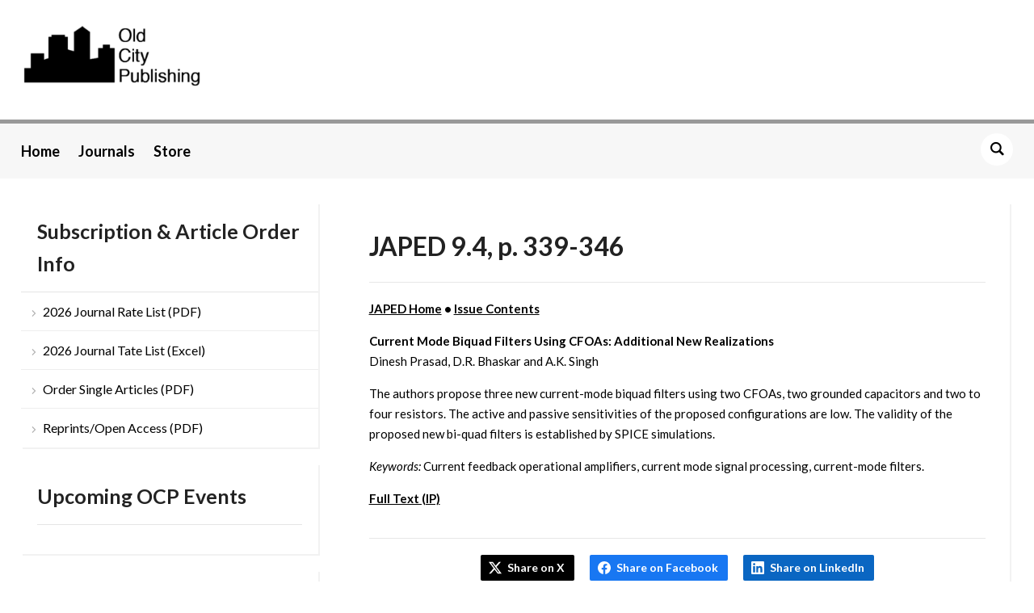

--- FILE ---
content_type: text/css
request_url: https://www.oldcitypublishing.com/wp-content/uploads/pum/pum-site-styles.css?generated=1755157691&ver=1.21.5
body_size: 3577
content:
/**
 * Do not touch this file! This file created by the Popup Maker plugin using PHP
 * Last modified time: Aug 14 2025, 03:48:11
 */


/* Popup Google Fonts */
@import url('//fonts.googleapis.com/css?family=Montserrat|Acme');



/* Animations */
/*!******************************************************************************
 * Copyright (c) 2019, Code Atlantic LLC
 ******************************************************************************/
@keyframes rotate-forever {
  0% {
    transform: rotate(0deg);
  }
  100% {
    transform: rotate(360deg);
  }
}

@keyframes spinner-loader {
  0% {
    transform: rotate(0deg);
  }
  100% {
    transform: rotate(360deg);
  }
}

/* Popup Core Styles */
/* Reset Overlay, Container, Title, Content(div) & Close button */
.pum-overlay,
.pum-container,
.pum-title,
.pum-content,
.pum-content + .pum-close,
.pum-content + .pum-close:hover,
.pum-content + .pum-close:focus,
.pum-content + .pum-close:active {
  background: none;
  border: none;
  bottom: auto;
  clear: none;
  cursor: default;
  /* didn't really know what the default for display should be*/
  /*display:inline;*/
  float: none;
  font-family: inherit;
  font-size: medium;
  font-style: normal;
  font-weight: normal;
  height: auto;
  left: auto;
  letter-spacing: normal;
  line-height: normal;
  max-height: none;
  max-width: none;
  min-height: 0;
  min-width: 0;
  overflow: visible;
  position: static;
  right: auto;
  text-align: left;
  text-decoration: none;
  text-indent: 0;
  text-transform: none;
  top: auto;
  visibility: visible;
  white-space: normal;
  width: auto;
  z-index: auto;
}

.pum-title,
.pum-content {
  position: relative;
  z-index: 1;
}

.pum-overlay {
  position: fixed;
  height: 100%;
  width: 100%;
  top: 0;
  left: 0;
  right: 0;
  bottom: 0;
  z-index: 1999999999;
  overflow: auto;
  overflow: initial;
  display: none;
  transition: all 0.15s ease-in-out;
  /**
    * Use border-box for all popup content. Providing more precise sizing.
    */
}

.pum-overlay.pum-preview, .pum-overlay.pum-form-submission-detected {
  display: block;
}

.pum-overlay, .pum-overlay:before, .pum-overlay:after,
.pum-overlay *,
.pum-overlay *:before,
.pum-overlay *:after {
  /* Safari/Chrome, other WebKit */
  /* Firefox, other Gecko */
  box-sizing: border-box;
}

.pum-container {
  top: 100px;
  position: absolute;
  margin-bottom: 3em;
  z-index: 1999999999;
}

.pum-container.pum-responsive {
  left: 50%;
  margin-left: -47.5%;
  width: 95%;
  height: auto;
  overflow: visible;
}

.pum-container.pum-responsive img {
  max-width: 100%;
  height: auto;
}

@media only screen and (min-width: 1024px) {
  .pum-container.pum-responsive.pum-responsive-nano {
    margin-left: -5%;
    width: 10%;
  }
  .pum-container.pum-responsive.pum-responsive-micro {
    margin-left: -10%;
    width: 20%;
  }
  .pum-container.pum-responsive.pum-responsive-tiny {
    margin-left: -15%;
    width: 30%;
  }
  .pum-container.pum-responsive.pum-responsive-small {
    margin-left: -20%;
    width: 40%;
  }
  .pum-container.pum-responsive.pum-responsive-medium {
    margin-left: -30%;
    width: 60%;
  }
  .pum-container.pum-responsive.pum-responsive-normal {
    margin-left: -30%;
    width: 70%;
  }
  .pum-container.pum-responsive.pum-responsive-large {
    margin-left: -35%;
    width: 80%;
  }
  .pum-container.pum-responsive.pum-responsive-xlarge {
    margin-left: -47.5%;
    width: 95%;
  }
  .pum-container.pum-responsive.pum-position-fixed {
    position: fixed;
  }
}

@media only screen and (max-width: 1024px) {
  .pum-container.pum-responsive.pum-position-fixed {
    position: absolute;
  }
}

.pum-container.custom-position {
  left: auto;
  top: auto;
  margin-left: inherit;
}

.pum-container .pum-title {
  margin-bottom: 0.5em;
}

.pum-container .pum-content:focus {
  outline: none;
}

.pum-container .pum-content > :first-child {
  margin-top: 0;
}

.pum-container .pum-content > :last-child {
  margin-bottom: 0;
}

.pum-container .pum-content + .pum-close {
  text-decoration: none;
  text-align: center;
  line-height: 1;
  position: absolute;
  cursor: pointer;
  min-width: 1em;
  z-index: 2;
  background-color: transparent;
}

.pum-container .pum-content + .pum-close > span {
  position: relative;
  z-index: 1;
}

.pum-container.pum-scrollable .pum-content {
  overflow: auto;
  overflow-y: scroll;
  max-height: 95%;
}

.pum-overlay.pum-overlay-disabled {
  visibility: hidden;
}

.pum-overlay.pum-overlay-disabled::-webkit-scrollbar {
  display: block;
}

.pum-overlay.pum-overlay-disabled .pum-container {
  visibility: visible;
}

.pum-overlay.pum-click-to-close {
  /* Hack for iOS devices so they properly treat it as a clickable element */
  cursor: pointer;
}

html.pum-open.pum-open-overlay {
  overflow: hidden;
}

html.pum-open.pum-open-overlay.pum-open-fixed .pum-overlay {
  overflow: hidden;
}

html.pum-open.pum-open-overlay.pum-open-fixed .pum-container {
  position: fixed;
}

html.pum-open.pum-open-overlay.pum-open-scrollable body > *:not([aria-modal="true"]) {
  padding-right: 15px;
}

html.pum-open.pum-open-overlay.pum-open-scrollable .pum-overlay.pum-active {
  overflow-y: scroll;
  -webkit-overflow-scrolling: touch;
}

html.pum-open.pum-open-overlay-disabled.pum-open-fixed .pum-container {
  position: fixed;
}

html.pum-open.pum-open-overlay-disabled.pum-open-scrollable .pum-overlay.pum-active {
  position: static;
  height: auto;
  width: auto;
}

/* PM Forms */
/*!******************************************************************************
 * Copyright (c) 2019, Code Atlantic LLC
 ******************************************************************************/
.pum-form {
  margin: 0 auto 16px;
}

.pum-form--loading {
  opacity: 0.5;
}

.pum-form__field {
  margin-bottom: 1em;
}

.pum-form__field label {
  font-weight: bold;
}

.pum-form__field select,
.pum-form__field input[type='date'] {
  margin: 0 auto;
  font-size: 18px;
  line-height: 26px;
  text-align: center;
  padding: 3px;
  vertical-align: middle;
}

.pum-form__field select {
  padding: 5px 3px;
}

.pum-form__loader {
  font-size: 2em;
  animation-duration: 0.75s;
  animation-iteration-count: infinite;
  animation-name: rotate-forever;
  animation-timing-function: linear;
  height: 0.75em;
  width: 0.75em;
  border: 0.25em solid rgba(0, 0, 0, 0.5);
  border-right-color: transparent;
  border-radius: 50%;
  display: inline-block;
}

.pum-form__submit {
  position: relative;
}

.pum-form__submit .pum-form__loader {
  margin-left: 0.5em;
  border: 0.25em solid rgba(255, 255, 255, 0.5);
  border-right-color: transparent;
}

.pum-form__messages {
  display: none;
  border: 1px solid rgba(0, 0, 0, 0.25);
  margin-bottom: 0.5em;
  padding: 1em;
  position: relative;
}

.pum-form__message {
  margin-bottom: 0.5em;
}

.pum-form__message:last-child {
  margin-bottom: 0;
}

.pum-form__message--error {
  color: red !important;
  border-color: red;
}

.pum-form__message--success {
  color: green !important;
  border-color: green;
}

.pum-form--loading {
  opacity: 0.5;
}

/*!******************************************************************************
 * Copyright (c) 2019, Code Atlantic LLC
 ******************************************************************************/
.pum-alignment-left {
  text-align: left;
}

.pum-alignment-center {
  text-align: center;
}

.pum-alignment-right {
  text-align: right;
}

/*
 * Form Alignments
 */
.pum-form--alignment-left {
  text-align: left;
}

.pum-form--alignment-center {
  text-align: center;
}

.pum-form--alignment-right {
  text-align: right;
}

/*!******************************************************************************
 * Copyright (c) 2019, Code Atlantic LLC
 ******************************************************************************/
.pum-form--layout-standard .pum-form__field > label {
  margin-bottom: 0.25em;
  display: block;
}

/*!******************************************************************************
 * Copyright (c) 2019, Code Atlantic LLC
 ******************************************************************************/
.pum-form--layout-inline .pum-form__field {
  display: inline-block;
}

/*!******************************************************************************
 * Copyright (c) 2019, Code Atlantic LLC
 ******************************************************************************/
.pum-form--layout-block .pum-form__field,
.pum-form--layout-block div,
.pum-form--layout-block input,
.pum-form--layout-block button {
  display: block;
  width: 100%;
}

/*
 * Form Styles
 */
/*!******************************************************************************
 * Copyright (c) 2019, Code Atlantic LLC
 ******************************************************************************/
.pum-form--style-default label {
  font-size: 14px;
  font-weight: bold;
}

.pum-form--style-default input[type='text'],
.pum-form--style-default input[type='email'] {
  background-color: #f8f7f7;
  margin-bottom: 5px;
  font-size: 14px;
  padding: 10px 8px;
}

.pum-form--style-default button {
  font-size: 18px;
  margin: 10px 0 0;
  padding: 10px 5px;
  cursor: pointer;
}

/*!******************************************************************************
 * Copyright (c) 2019, Code Atlantic LLC
 ******************************************************************************/
.pum-sub-form {
  /* :not(:required) hides this rule from IE9 and below */
}

.pum-sub-form .pum-sub-form-loading {
  opacity: 0.5;
}

.pum-sub-form p.pum-newsletter-error-msg {
  margin: 0;
}

.pum-sub-form .spinner-loader {
  right: 50%;
  position: absolute;
  bottom: 40%;
}

.pum-sub-form .spinner-loader:not(:required) {
  animation: spinner-loader 1500ms infinite linear;
  border-radius: 0.5em;
  box-shadow: rgba(0, 0, 51, 0.3) 1.5em 0 0 0, rgba(0, 0, 51, 0.3) 1.1em 1.1em 0 0, rgba(0, 0, 51, 0.3) 0 1.5em 0 0, rgba(0, 0, 51, 0.3) -1.1em 1.1em 0 0, rgba(0, 0, 51, 0.3) -1.5em 0 0 0, rgba(0, 0, 51, 0.3) -1.1em -1.1em 0 0, rgba(0, 0, 51, 0.3) 0 -1.5em 0 0, rgba(0, 0, 51, 0.3) 1.1em -1.1em 0 0;
  display: inline-block;
  font-size: 10px;
  width: 1em;
  height: 1em;
  margin: 1.5em;
  overflow: hidden;
  text-indent: 100%;
}

/*!******************************************************************************
 * Copyright (c) 2019, Code Atlantic LLC
 ******************************************************************************/
.pum-form__field--consent {
  text-align: left;
}

.pum-form__field--consent.pum-form__field--checkbox label {
  display: inline-block;
  vertical-align: middle;
}

.pum-form__field--consent.pum-form__field--checkbox label input {
  display: inline-block;
  width: inherit;
  margin: 0;
  vertical-align: middle;
}

.pum-form__field--consent.pum-form__field--radio .pum-form__consent-radios.pum-form__consent-radios--inline label {
  display: inline-block;
  vertical-align: middle;
}

.pum-form__field--consent.pum-form__field--radio .pum-form__consent-radios.pum-form__consent-radios--inline label input {
  display: inline-block;
  width: inherit;
  margin: 0;
  vertical-align: middle;
}

.pum-form__field--consent.pum-form__field--radio .pum-form__consent-radios.pum-form__consent-radios--inline label + label {
  margin-left: 1em;
}

.pum-form__field--consent.pum-form__field--radio .pum-form__consent-radios.pum-form__consent-radios--stacked label {
  display: block;
  vertical-align: middle;
}

.pum-form__field--consent.pum-form__field--radio .pum-form__consent-radios.pum-form__consent-radios--stacked label input {
  display: inline-block;
  width: inherit;
  margin: 0;
  vertical-align: middle;
}

/* 3rd Party Plugin Compatibility Fixes */
/** Backward Compatibility */
.popmake-close {
  cursor: pointer;
}

/* Formidable forms fix */
.pum-container iframe.formidable {
  width: 100%;
  overflow: visible;
}

body div#ui-datepicker-div[style] {
  z-index: 9999999999 !important;
}

/* NF DatePicker Fix */
.pika-single {
  z-index: 9999999999 !important;
}

.flatpickr-calendar.open {
  z-index: 9999999999 !important;
}

/*# sourceMappingURL=pum-site.css.map */


/* Popup Theme 19496: Content Only - For use with page builders or block editor */
.pum-theme-19496, .pum-theme-content-only { background-color: rgba( 0, 0, 0, 0.70 ) } 
.pum-theme-19496 .pum-container, .pum-theme-content-only .pum-container { padding: 0px; border-radius: 0px; border: 1px none #000000; box-shadow: 0px 0px 0px 0px rgba( 2, 2, 2, 0.00 ) } 
.pum-theme-19496 .pum-title, .pum-theme-content-only .pum-title { color: #000000; text-align: left; text-shadow: 0px 0px 0px rgba( 2, 2, 2, 0.23 ); font-family: inherit; font-weight: 400; font-size: 32px; line-height: 36px } 
.pum-theme-19496 .pum-content, .pum-theme-content-only .pum-content { color: #8c8c8c; font-family: inherit; font-weight: 400 } 
.pum-theme-19496 .pum-content + .pum-close, .pum-theme-content-only .pum-content + .pum-close { position: absolute; height: 18px; width: 18px; left: auto; right: 7px; bottom: auto; top: 7px; padding: 0px; color: #000000; font-family: inherit; font-weight: 700; font-size: 20px; line-height: 20px; border: 1px none #ffffff; border-radius: 15px; box-shadow: 0px 0px 0px 0px rgba( 2, 2, 2, 0.00 ); text-shadow: 0px 0px 0px rgba( 0, 0, 0, 0.00 ); background-color: rgba( 255, 255, 255, 0.00 ) } 

/* Popup Theme 19261: Floating Bar - Soft Blue */
.pum-theme-19261, .pum-theme-floating-bar { background-color: rgba( 255, 255, 255, 0.00 ) } 
.pum-theme-19261 .pum-container, .pum-theme-floating-bar .pum-container { padding: 8px; border-radius: 0px; border: 1px none #000000; box-shadow: 1px 1px 3px 0px rgba( 2, 2, 2, 0.23 ); background-color: rgba( 238, 246, 252, 1.00 ) } 
.pum-theme-19261 .pum-title, .pum-theme-floating-bar .pum-title { color: #505050; text-align: left; text-shadow: 0px 0px 0px rgba( 2, 2, 2, 0.23 ); font-family: inherit; font-weight: 400; font-size: 32px; line-height: 36px } 
.pum-theme-19261 .pum-content, .pum-theme-floating-bar .pum-content { color: #505050; font-family: inherit; font-weight: 400 } 
.pum-theme-19261 .pum-content + .pum-close, .pum-theme-floating-bar .pum-content + .pum-close { position: absolute; height: 18px; width: 18px; left: auto; right: 5px; bottom: auto; top: 50%; padding: 0px; color: #505050; font-family: Sans-Serif; font-weight: 700; font-size: 15px; line-height: 18px; border: 1px solid #505050; border-radius: 15px; box-shadow: 0px 0px 0px 0px rgba( 2, 2, 2, 0.00 ); text-shadow: 0px 0px 0px rgba( 0, 0, 0, 0.00 ); background-color: rgba( 255, 255, 255, 0.00 ); transform: translate(0, -50%) } 

/* Popup Theme 16290: Cutting Edge */
.pum-theme-16290, .pum-theme-cutting-edge { background-color: rgba( 239, 239, 239, 0.11 ) } 
.pum-theme-16290 .pum-container, .pum-theme-cutting-edge .pum-container { padding: 9px; border-radius: 1px; border: 1px none #000000; box-shadow: 0px 10px 25px 0px rgba( 2, 2, 2, 0.50 ); background-color: rgba( 30, 115, 190, 1.00 ) } 
.pum-theme-16290 .pum-title, .pum-theme-cutting-edge .pum-title { color: #ffffff; text-align: left; text-shadow: 0px 0px 0px rgba( 2, 2, 2, 0.23 ); font-family: Sans-Serif; font-weight: 100; font-size: 26px; line-height: 28px } 
.pum-theme-16290 .pum-content, .pum-theme-cutting-edge .pum-content { color: #ffffff; font-family: inherit; font-weight: 100 } 
.pum-theme-16290 .pum-content + .pum-close, .pum-theme-cutting-edge .pum-content + .pum-close { position: absolute; height: 24px; width: 24px; left: auto; right: 0px; bottom: auto; top: 0px; padding: 0px; color: #1e73be; font-family: inherit; font-weight: 100; font-size: 32px; line-height: 24px; border: 1px none #ffffff; border-radius: 0px; box-shadow: -1px 1px 1px 0px rgba( 2, 2, 2, 0.10 ); text-shadow: -1px 1px 1px rgba( 0, 0, 0, 0.10 ); background-color: rgba( 238, 238, 34, 1.00 ) } 

/* Popup Theme 16286: Default Theme */
.pum-theme-16286, .pum-theme-default-theme { background-color: rgba( 226, 226, 226, 0.36 ) } 
.pum-theme-16286 .pum-container, .pum-theme-default-theme .pum-container { padding: 18px; border-radius: 0px; border: 2px solid #000000; box-shadow: 1px 1px 3px 0px rgba( 2, 2, 2, 0.23 ); background-color: rgba( 226, 226, 226, 1.00 ) } 
.pum-theme-16286 .pum-title, .pum-theme-default-theme .pum-title { color: #000000; text-align: left; text-shadow: 0px 0px 0px rgba( 2, 2, 2, 0.23 ); font-family: inherit; font-size: 32px; line-height: 36px } 
.pum-theme-16286 .pum-content, .pum-theme-default-theme .pum-content { color: #333333; font-family: inherit } 
.pum-theme-16286 .pum-content + .pum-close, .pum-theme-default-theme .pum-content + .pum-close { position: absolute; height: auto; width: auto; left: auto; right: 0px; bottom: auto; top: 0px; padding: 8px; color: #ffffff; font-family: inherit; font-size: 12px; line-height: 14px; border: 1px none #ffffff; border-radius: 0px; box-shadow: 0px 0px 0px 0px rgba( 2, 2, 2, 0.23 ); text-shadow: 0px 0px 0px rgba( 0, 0, 0, 0.23 ); background-color: rgba( 24, 61, 150, 1.00 ) } 

/* Popup Theme 16287: Light Box */
.pum-theme-16287, .pum-theme-lightbox { background-color: rgba( 0, 0, 0, 0.60 ) } 
.pum-theme-16287 .pum-container, .pum-theme-lightbox .pum-container { padding: 18px; border-radius: 3px; border: 8px solid #000000; box-shadow: 0px 0px 30px 0px rgba( 2, 2, 2, 1.00 ); background-color: rgba( 255, 255, 255, 1.00 ) } 
.pum-theme-16287 .pum-title, .pum-theme-lightbox .pum-title { color: #000000; text-align: left; text-shadow: 0px 0px 0px rgba( 2, 2, 2, 0.23 ); font-family: inherit; font-size: 32px; line-height: 36px } 
.pum-theme-16287 .pum-content, .pum-theme-lightbox .pum-content { color: #000000; font-family: inherit } 
.pum-theme-16287 .pum-content + .pum-close, .pum-theme-lightbox .pum-content + .pum-close { position: absolute; height: 30px; width: 30px; left: auto; right: -24px; bottom: auto; top: -24px; padding: 0px; color: #ffffff; font-family: inherit; font-size: 24px; line-height: 26px; border: 2px solid #ffffff; border-radius: 30px; box-shadow: 0px 0px 15px 1px rgba( 2, 2, 2, 0.75 ); text-shadow: 0px 0px 0px rgba( 0, 0, 0, 0.23 ); background-color: rgba( 0, 0, 0, 1.00 ) } 

/* Popup Theme 16288: Enterprise Blue */
.pum-theme-16288, .pum-theme-enterprise-blue { background-color: rgba( 0, 0, 0, 0.70 ) } 
.pum-theme-16288 .pum-container, .pum-theme-enterprise-blue .pum-container { padding: 28px; border-radius: 5px; border: 1px none #000000; box-shadow: 0px 10px 25px 4px rgba( 2, 2, 2, 0.50 ); background-color: rgba( 255, 255, 255, 1.00 ) } 
.pum-theme-16288 .pum-title, .pum-theme-enterprise-blue .pum-title { color: #315b7c; text-align: left; text-shadow: 0px 0px 0px rgba( 2, 2, 2, 0.23 ); font-family: inherit; font-size: 34px; line-height: 36px } 
.pum-theme-16288 .pum-content, .pum-theme-enterprise-blue .pum-content { color: #2d2d2d; font-family: inherit } 
.pum-theme-16288 .pum-content + .pum-close, .pum-theme-enterprise-blue .pum-content + .pum-close { position: absolute; height: 28px; width: 28px; left: auto; right: 8px; bottom: auto; top: 8px; padding: 4px; color: #ffffff; font-family: inherit; font-size: 20px; line-height: 20px; border: 1px none #ffffff; border-radius: 42px; box-shadow: 0px 0px 0px 0px rgba( 2, 2, 2, 0.23 ); text-shadow: 0px 0px 0px rgba( 0, 0, 0, 0.23 ); background-color: rgba( 49, 91, 124, 1.00 ) } 

/* Popup Theme 16289: Hello Box */
.pum-theme-16289, .pum-theme-hello-box { background-color: rgba( 0, 0, 0, 0.75 ) } 
.pum-theme-16289 .pum-container, .pum-theme-hello-box .pum-container { padding: 30px; border-radius: 80px; border: 14px solid #81d742; box-shadow: 0px 0px 0px 0px rgba( 2, 2, 2, 0.00 ); background-color: rgba( 255, 255, 255, 1.00 ) } 
.pum-theme-16289 .pum-title, .pum-theme-hello-box .pum-title { color: #2d2d2d; text-align: left; text-shadow: 0px 0px 0px rgba( 2, 2, 2, 0.23 ); font-family: Montserrat; font-size: 32px; line-height: 36px } 
.pum-theme-16289 .pum-content, .pum-theme-hello-box .pum-content { color: #2d2d2d; font-family: inherit } 
.pum-theme-16289 .pum-content + .pum-close, .pum-theme-hello-box .pum-content + .pum-close { position: absolute; height: auto; width: auto; left: auto; right: -30px; bottom: auto; top: -30px; padding: 0px; color: #2d2d2d; font-family: inherit; font-size: 32px; line-height: 28px; border: 1px none #ffffff; border-radius: 28px; box-shadow: 0px 0px 0px 0px rgba( 2, 2, 2, 0.23 ); text-shadow: 0px 0px 0px rgba( 0, 0, 0, 0.23 ); background-color: rgba( 255, 255, 255, 1.00 ) } 

/* Popup Theme 16291: Framed Border */
.pum-theme-16291, .pum-theme-framed-border { background-color: rgba( 255, 255, 255, 0.50 ) } 
.pum-theme-16291 .pum-container, .pum-theme-framed-border .pum-container { padding: 18px; border-radius: 0px; border: 20px outset #dd3333; box-shadow: 1px 1px 3px 0px rgba( 2, 2, 2, 0.97 ) inset; background-color: rgba( 255, 251, 239, 1.00 ) } 
.pum-theme-16291 .pum-title, .pum-theme-framed-border .pum-title { color: #000000; text-align: left; text-shadow: 0px 0px 0px rgba( 2, 2, 2, 0.23 ); font-family: inherit; font-size: 32px; line-height: 36px } 
.pum-theme-16291 .pum-content, .pum-theme-framed-border .pum-content { color: #2d2d2d; font-family: inherit } 
.pum-theme-16291 .pum-content + .pum-close, .pum-theme-framed-border .pum-content + .pum-close { position: absolute; height: 20px; width: 20px; left: auto; right: -20px; bottom: auto; top: -20px; padding: 0px; color: #ffffff; font-family: Acme; font-size: 20px; line-height: 20px; border: 1px none #ffffff; border-radius: 0px; box-shadow: 0px 0px 0px 0px rgba( 2, 2, 2, 0.23 ); text-shadow: 0px 0px 0px rgba( 0, 0, 0, 0.23 ); background-color: rgba( 0, 0, 0, 0.55 ) } 



#pum-20900 {z-index: 1999999999}
#pum-17372 {z-index: 1999999999}


